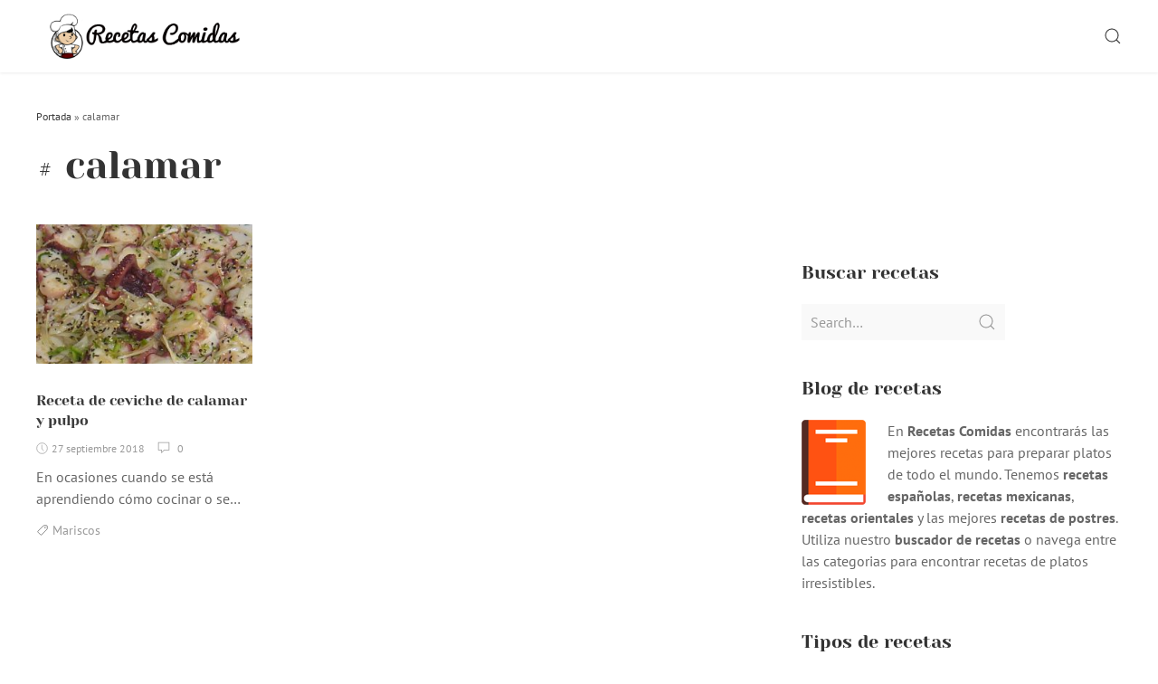

--- FILE ---
content_type: text/html; charset=UTF-8
request_url: https://recetascomidas.net/tag/calamar/
body_size: 8732
content:
<!DOCTYPE html>
<html lang="es" class="no-js">
<head>
    <meta charset="UTF-8">
    <meta name="viewport" content="width=device-width, initial-scale=1">
    <link rel="profile" href="http://gmpg.org/xfn/11">
    <link rel="pingback" href="https://recetascomidas.net/xmlrpc.php">
    <script>(function(html){html.className = html.className.replace(/\bno-js\b/,'js')})(document.documentElement);</script>
<meta name='robots' content='index, follow, max-image-preview:large, max-snippet:-1, max-video-preview:-1' />
	<style>img:is([sizes="auto" i], [sizes^="auto," i]) { contain-intrinsic-size: 3000px 1500px }</style>
	
	<!-- This site is optimized with the Yoast SEO plugin v24.2 - https://yoast.com/wordpress/plugins/seo/ -->
	<title>calamar archivos - Recetas Comidas</title>
	<link rel="canonical" href="https://recetascomidas.net/tag/calamar/" />
	<meta property="og:locale" content="es_ES" />
	<meta property="og:type" content="article" />
	<meta property="og:title" content="calamar archivos - Recetas Comidas" />
	<meta property="og:url" content="https://recetascomidas.net/tag/calamar/" />
	<meta property="og:site_name" content="Recetas Comidas" />
	<meta name="twitter:card" content="summary_large_image" />
	<script type="application/ld+json" class="yoast-schema-graph">{"@context":"https://schema.org","@graph":[{"@type":"CollectionPage","@id":"https://recetascomidas.net/tag/calamar/","url":"https://recetascomidas.net/tag/calamar/","name":"calamar archivos - Recetas Comidas","isPartOf":{"@id":"https://recetascomidas.net/#website"},"primaryImageOfPage":{"@id":"https://recetascomidas.net/tag/calamar/#primaryimage"},"image":{"@id":"https://recetascomidas.net/tag/calamar/#primaryimage"},"thumbnailUrl":"https://recetascomidas.net/wp-content/uploads/2018/09/Receta-de-ceviche-de-calamar-y-pulpo2.jpg","breadcrumb":{"@id":"https://recetascomidas.net/tag/calamar/#breadcrumb"},"inLanguage":"es"},{"@type":"ImageObject","inLanguage":"es","@id":"https://recetascomidas.net/tag/calamar/#primaryimage","url":"https://recetascomidas.net/wp-content/uploads/2018/09/Receta-de-ceviche-de-calamar-y-pulpo2.jpg","contentUrl":"https://recetascomidas.net/wp-content/uploads/2018/09/Receta-de-ceviche-de-calamar-y-pulpo2.jpg","width":"1024","height":"660","caption":"Receta de ceviche de calamar y pulpo"},{"@type":"BreadcrumbList","@id":"https://recetascomidas.net/tag/calamar/#breadcrumb","itemListElement":[{"@type":"ListItem","position":1,"name":"Portada","item":"https://recetascomidas.net/"},{"@type":"ListItem","position":2,"name":"calamar"}]},{"@type":"WebSite","@id":"https://recetascomidas.net/#website","url":"https://recetascomidas.net/","name":"Recetas Comidas","description":"Tu blog de recetas internacionales","publisher":{"@id":"https://recetascomidas.net/#organization"},"potentialAction":[{"@type":"SearchAction","target":{"@type":"EntryPoint","urlTemplate":"https://recetascomidas.net/?s={search_term_string}"},"query-input":{"@type":"PropertyValueSpecification","valueRequired":true,"valueName":"search_term_string"}}],"inLanguage":"es"},{"@type":"Organization","@id":"https://recetascomidas.net/#organization","name":"Recetas Comidas","url":"https://recetascomidas.net/","logo":{"@type":"ImageObject","inLanguage":"es","@id":"https://recetascomidas.net/#/schema/logo/image/","url":"https://recetascomidas.net/wp-content/uploads/2017/12/cropped-logo-1.png","contentUrl":"https://recetascomidas.net/wp-content/uploads/2017/12/cropped-logo-1.png","width":"300","height":"68","caption":"Recetas Comidas"},"image":{"@id":"https://recetascomidas.net/#/schema/logo/image/"}}]}</script>
	<!-- / Yoast SEO plugin. -->


<link rel='dns-prefetch' href='//www.googletagmanager.com' />
<link rel='dns-prefetch' href='//pagead2.googlesyndication.com' />
<link rel="alternate" type="application/rss+xml" title="Recetas Comidas &raquo; Feed" href="https://recetascomidas.net/feed/" />
<link rel="alternate" type="application/rss+xml" title="Recetas Comidas &raquo; Feed de los comentarios" href="https://recetascomidas.net/comments/feed/" />
<link rel="alternate" type="application/rss+xml" title="Recetas Comidas &raquo; Etiqueta calamar del feed" href="https://recetascomidas.net/tag/calamar/feed/" />
<script type="text/javascript">
/* <![CDATA[ */
window._wpemojiSettings = {"baseUrl":"https:\/\/s.w.org\/images\/core\/emoji\/16.0.1\/72x72\/","ext":".png","svgUrl":"https:\/\/s.w.org\/images\/core\/emoji\/16.0.1\/svg\/","svgExt":".svg","source":{"concatemoji":"https:\/\/recetascomidas.net\/wp-includes\/js\/wp-emoji-release.min.js?ver=6.8.3"}};
/*! This file is auto-generated */
!function(s,n){var o,i,e;function c(e){try{var t={supportTests:e,timestamp:(new Date).valueOf()};sessionStorage.setItem(o,JSON.stringify(t))}catch(e){}}function p(e,t,n){e.clearRect(0,0,e.canvas.width,e.canvas.height),e.fillText(t,0,0);var t=new Uint32Array(e.getImageData(0,0,e.canvas.width,e.canvas.height).data),a=(e.clearRect(0,0,e.canvas.width,e.canvas.height),e.fillText(n,0,0),new Uint32Array(e.getImageData(0,0,e.canvas.width,e.canvas.height).data));return t.every(function(e,t){return e===a[t]})}function u(e,t){e.clearRect(0,0,e.canvas.width,e.canvas.height),e.fillText(t,0,0);for(var n=e.getImageData(16,16,1,1),a=0;a<n.data.length;a++)if(0!==n.data[a])return!1;return!0}function f(e,t,n,a){switch(t){case"flag":return n(e,"\ud83c\udff3\ufe0f\u200d\u26a7\ufe0f","\ud83c\udff3\ufe0f\u200b\u26a7\ufe0f")?!1:!n(e,"\ud83c\udde8\ud83c\uddf6","\ud83c\udde8\u200b\ud83c\uddf6")&&!n(e,"\ud83c\udff4\udb40\udc67\udb40\udc62\udb40\udc65\udb40\udc6e\udb40\udc67\udb40\udc7f","\ud83c\udff4\u200b\udb40\udc67\u200b\udb40\udc62\u200b\udb40\udc65\u200b\udb40\udc6e\u200b\udb40\udc67\u200b\udb40\udc7f");case"emoji":return!a(e,"\ud83e\udedf")}return!1}function g(e,t,n,a){var r="undefined"!=typeof WorkerGlobalScope&&self instanceof WorkerGlobalScope?new OffscreenCanvas(300,150):s.createElement("canvas"),o=r.getContext("2d",{willReadFrequently:!0}),i=(o.textBaseline="top",o.font="600 32px Arial",{});return e.forEach(function(e){i[e]=t(o,e,n,a)}),i}function t(e){var t=s.createElement("script");t.src=e,t.defer=!0,s.head.appendChild(t)}"undefined"!=typeof Promise&&(o="wpEmojiSettingsSupports",i=["flag","emoji"],n.supports={everything:!0,everythingExceptFlag:!0},e=new Promise(function(e){s.addEventListener("DOMContentLoaded",e,{once:!0})}),new Promise(function(t){var n=function(){try{var e=JSON.parse(sessionStorage.getItem(o));if("object"==typeof e&&"number"==typeof e.timestamp&&(new Date).valueOf()<e.timestamp+604800&&"object"==typeof e.supportTests)return e.supportTests}catch(e){}return null}();if(!n){if("undefined"!=typeof Worker&&"undefined"!=typeof OffscreenCanvas&&"undefined"!=typeof URL&&URL.createObjectURL&&"undefined"!=typeof Blob)try{var e="postMessage("+g.toString()+"("+[JSON.stringify(i),f.toString(),p.toString(),u.toString()].join(",")+"));",a=new Blob([e],{type:"text/javascript"}),r=new Worker(URL.createObjectURL(a),{name:"wpTestEmojiSupports"});return void(r.onmessage=function(e){c(n=e.data),r.terminate(),t(n)})}catch(e){}c(n=g(i,f,p,u))}t(n)}).then(function(e){for(var t in e)n.supports[t]=e[t],n.supports.everything=n.supports.everything&&n.supports[t],"flag"!==t&&(n.supports.everythingExceptFlag=n.supports.everythingExceptFlag&&n.supports[t]);n.supports.everythingExceptFlag=n.supports.everythingExceptFlag&&!n.supports.flag,n.DOMReady=!1,n.readyCallback=function(){n.DOMReady=!0}}).then(function(){return e}).then(function(){var e;n.supports.everything||(n.readyCallback(),(e=n.source||{}).concatemoji?t(e.concatemoji):e.wpemoji&&e.twemoji&&(t(e.twemoji),t(e.wpemoji)))}))}((window,document),window._wpemojiSettings);
/* ]]> */
</script>
<!-- recetascomidas.net is managing ads with Advanced Ads 1.56.1 – https://wpadvancedads.com/ --><script id="recet-ready">
			window.advanced_ads_ready=function(e,a){a=a||"complete";var d=function(e){return"interactive"===a?"loading"!==e:"complete"===e};d(document.readyState)?e():document.addEventListener("readystatechange",(function(a){d(a.target.readyState)&&e()}),{once:"interactive"===a})},window.advanced_ads_ready_queue=window.advanced_ads_ready_queue||[];		</script>
		<style id='wp-emoji-styles-inline-css' type='text/css'>

	img.wp-smiley, img.emoji {
		display: inline !important;
		border: none !important;
		box-shadow: none !important;
		height: 1em !important;
		width: 1em !important;
		margin: 0 0.07em !important;
		vertical-align: -0.1em !important;
		background: none !important;
		padding: 0 !important;
	}
</style>
<link rel='stylesheet' id='wp-block-library-css' href='https://recetascomidas.net/wp-includes/css/dist/block-library/style.min.css?ver=6.8.3' type='text/css' media='all' />
<style id='classic-theme-styles-inline-css' type='text/css'>
/*! This file is auto-generated */
.wp-block-button__link{color:#fff;background-color:#32373c;border-radius:9999px;box-shadow:none;text-decoration:none;padding:calc(.667em + 2px) calc(1.333em + 2px);font-size:1.125em}.wp-block-file__button{background:#32373c;color:#fff;text-decoration:none}
</style>
<style id='global-styles-inline-css' type='text/css'>
:root{--wp--preset--aspect-ratio--square: 1;--wp--preset--aspect-ratio--4-3: 4/3;--wp--preset--aspect-ratio--3-4: 3/4;--wp--preset--aspect-ratio--3-2: 3/2;--wp--preset--aspect-ratio--2-3: 2/3;--wp--preset--aspect-ratio--16-9: 16/9;--wp--preset--aspect-ratio--9-16: 9/16;--wp--preset--color--black: #000000;--wp--preset--color--cyan-bluish-gray: #abb8c3;--wp--preset--color--white: #ffffff;--wp--preset--color--pale-pink: #f78da7;--wp--preset--color--vivid-red: #cf2e2e;--wp--preset--color--luminous-vivid-orange: #ff6900;--wp--preset--color--luminous-vivid-amber: #fcb900;--wp--preset--color--light-green-cyan: #7bdcb5;--wp--preset--color--vivid-green-cyan: #00d084;--wp--preset--color--pale-cyan-blue: #8ed1fc;--wp--preset--color--vivid-cyan-blue: #0693e3;--wp--preset--color--vivid-purple: #9b51e0;--wp--preset--gradient--vivid-cyan-blue-to-vivid-purple: linear-gradient(135deg,rgba(6,147,227,1) 0%,rgb(155,81,224) 100%);--wp--preset--gradient--light-green-cyan-to-vivid-green-cyan: linear-gradient(135deg,rgb(122,220,180) 0%,rgb(0,208,130) 100%);--wp--preset--gradient--luminous-vivid-amber-to-luminous-vivid-orange: linear-gradient(135deg,rgba(252,185,0,1) 0%,rgba(255,105,0,1) 100%);--wp--preset--gradient--luminous-vivid-orange-to-vivid-red: linear-gradient(135deg,rgba(255,105,0,1) 0%,rgb(207,46,46) 100%);--wp--preset--gradient--very-light-gray-to-cyan-bluish-gray: linear-gradient(135deg,rgb(238,238,238) 0%,rgb(169,184,195) 100%);--wp--preset--gradient--cool-to-warm-spectrum: linear-gradient(135deg,rgb(74,234,220) 0%,rgb(151,120,209) 20%,rgb(207,42,186) 40%,rgb(238,44,130) 60%,rgb(251,105,98) 80%,rgb(254,248,76) 100%);--wp--preset--gradient--blush-light-purple: linear-gradient(135deg,rgb(255,206,236) 0%,rgb(152,150,240) 100%);--wp--preset--gradient--blush-bordeaux: linear-gradient(135deg,rgb(254,205,165) 0%,rgb(254,45,45) 50%,rgb(107,0,62) 100%);--wp--preset--gradient--luminous-dusk: linear-gradient(135deg,rgb(255,203,112) 0%,rgb(199,81,192) 50%,rgb(65,88,208) 100%);--wp--preset--gradient--pale-ocean: linear-gradient(135deg,rgb(255,245,203) 0%,rgb(182,227,212) 50%,rgb(51,167,181) 100%);--wp--preset--gradient--electric-grass: linear-gradient(135deg,rgb(202,248,128) 0%,rgb(113,206,126) 100%);--wp--preset--gradient--midnight: linear-gradient(135deg,rgb(2,3,129) 0%,rgb(40,116,252) 100%);--wp--preset--font-size--small: 13px;--wp--preset--font-size--medium: 20px;--wp--preset--font-size--large: 36px;--wp--preset--font-size--x-large: 42px;--wp--preset--spacing--20: 0.44rem;--wp--preset--spacing--30: 0.67rem;--wp--preset--spacing--40: 1rem;--wp--preset--spacing--50: 1.5rem;--wp--preset--spacing--60: 2.25rem;--wp--preset--spacing--70: 3.38rem;--wp--preset--spacing--80: 5.06rem;--wp--preset--shadow--natural: 6px 6px 9px rgba(0, 0, 0, 0.2);--wp--preset--shadow--deep: 12px 12px 50px rgba(0, 0, 0, 0.4);--wp--preset--shadow--sharp: 6px 6px 0px rgba(0, 0, 0, 0.2);--wp--preset--shadow--outlined: 6px 6px 0px -3px rgba(255, 255, 255, 1), 6px 6px rgba(0, 0, 0, 1);--wp--preset--shadow--crisp: 6px 6px 0px rgba(0, 0, 0, 1);}:where(.is-layout-flex){gap: 0.5em;}:where(.is-layout-grid){gap: 0.5em;}body .is-layout-flex{display: flex;}.is-layout-flex{flex-wrap: wrap;align-items: center;}.is-layout-flex > :is(*, div){margin: 0;}body .is-layout-grid{display: grid;}.is-layout-grid > :is(*, div){margin: 0;}:where(.wp-block-columns.is-layout-flex){gap: 2em;}:where(.wp-block-columns.is-layout-grid){gap: 2em;}:where(.wp-block-post-template.is-layout-flex){gap: 1.25em;}:where(.wp-block-post-template.is-layout-grid){gap: 1.25em;}.has-black-color{color: var(--wp--preset--color--black) !important;}.has-cyan-bluish-gray-color{color: var(--wp--preset--color--cyan-bluish-gray) !important;}.has-white-color{color: var(--wp--preset--color--white) !important;}.has-pale-pink-color{color: var(--wp--preset--color--pale-pink) !important;}.has-vivid-red-color{color: var(--wp--preset--color--vivid-red) !important;}.has-luminous-vivid-orange-color{color: var(--wp--preset--color--luminous-vivid-orange) !important;}.has-luminous-vivid-amber-color{color: var(--wp--preset--color--luminous-vivid-amber) !important;}.has-light-green-cyan-color{color: var(--wp--preset--color--light-green-cyan) !important;}.has-vivid-green-cyan-color{color: var(--wp--preset--color--vivid-green-cyan) !important;}.has-pale-cyan-blue-color{color: var(--wp--preset--color--pale-cyan-blue) !important;}.has-vivid-cyan-blue-color{color: var(--wp--preset--color--vivid-cyan-blue) !important;}.has-vivid-purple-color{color: var(--wp--preset--color--vivid-purple) !important;}.has-black-background-color{background-color: var(--wp--preset--color--black) !important;}.has-cyan-bluish-gray-background-color{background-color: var(--wp--preset--color--cyan-bluish-gray) !important;}.has-white-background-color{background-color: var(--wp--preset--color--white) !important;}.has-pale-pink-background-color{background-color: var(--wp--preset--color--pale-pink) !important;}.has-vivid-red-background-color{background-color: var(--wp--preset--color--vivid-red) !important;}.has-luminous-vivid-orange-background-color{background-color: var(--wp--preset--color--luminous-vivid-orange) !important;}.has-luminous-vivid-amber-background-color{background-color: var(--wp--preset--color--luminous-vivid-amber) !important;}.has-light-green-cyan-background-color{background-color: var(--wp--preset--color--light-green-cyan) !important;}.has-vivid-green-cyan-background-color{background-color: var(--wp--preset--color--vivid-green-cyan) !important;}.has-pale-cyan-blue-background-color{background-color: var(--wp--preset--color--pale-cyan-blue) !important;}.has-vivid-cyan-blue-background-color{background-color: var(--wp--preset--color--vivid-cyan-blue) !important;}.has-vivid-purple-background-color{background-color: var(--wp--preset--color--vivid-purple) !important;}.has-black-border-color{border-color: var(--wp--preset--color--black) !important;}.has-cyan-bluish-gray-border-color{border-color: var(--wp--preset--color--cyan-bluish-gray) !important;}.has-white-border-color{border-color: var(--wp--preset--color--white) !important;}.has-pale-pink-border-color{border-color: var(--wp--preset--color--pale-pink) !important;}.has-vivid-red-border-color{border-color: var(--wp--preset--color--vivid-red) !important;}.has-luminous-vivid-orange-border-color{border-color: var(--wp--preset--color--luminous-vivid-orange) !important;}.has-luminous-vivid-amber-border-color{border-color: var(--wp--preset--color--luminous-vivid-amber) !important;}.has-light-green-cyan-border-color{border-color: var(--wp--preset--color--light-green-cyan) !important;}.has-vivid-green-cyan-border-color{border-color: var(--wp--preset--color--vivid-green-cyan) !important;}.has-pale-cyan-blue-border-color{border-color: var(--wp--preset--color--pale-cyan-blue) !important;}.has-vivid-cyan-blue-border-color{border-color: var(--wp--preset--color--vivid-cyan-blue) !important;}.has-vivid-purple-border-color{border-color: var(--wp--preset--color--vivid-purple) !important;}.has-vivid-cyan-blue-to-vivid-purple-gradient-background{background: var(--wp--preset--gradient--vivid-cyan-blue-to-vivid-purple) !important;}.has-light-green-cyan-to-vivid-green-cyan-gradient-background{background: var(--wp--preset--gradient--light-green-cyan-to-vivid-green-cyan) !important;}.has-luminous-vivid-amber-to-luminous-vivid-orange-gradient-background{background: var(--wp--preset--gradient--luminous-vivid-amber-to-luminous-vivid-orange) !important;}.has-luminous-vivid-orange-to-vivid-red-gradient-background{background: var(--wp--preset--gradient--luminous-vivid-orange-to-vivid-red) !important;}.has-very-light-gray-to-cyan-bluish-gray-gradient-background{background: var(--wp--preset--gradient--very-light-gray-to-cyan-bluish-gray) !important;}.has-cool-to-warm-spectrum-gradient-background{background: var(--wp--preset--gradient--cool-to-warm-spectrum) !important;}.has-blush-light-purple-gradient-background{background: var(--wp--preset--gradient--blush-light-purple) !important;}.has-blush-bordeaux-gradient-background{background: var(--wp--preset--gradient--blush-bordeaux) !important;}.has-luminous-dusk-gradient-background{background: var(--wp--preset--gradient--luminous-dusk) !important;}.has-pale-ocean-gradient-background{background: var(--wp--preset--gradient--pale-ocean) !important;}.has-electric-grass-gradient-background{background: var(--wp--preset--gradient--electric-grass) !important;}.has-midnight-gradient-background{background: var(--wp--preset--gradient--midnight) !important;}.has-small-font-size{font-size: var(--wp--preset--font-size--small) !important;}.has-medium-font-size{font-size: var(--wp--preset--font-size--medium) !important;}.has-large-font-size{font-size: var(--wp--preset--font-size--large) !important;}.has-x-large-font-size{font-size: var(--wp--preset--font-size--x-large) !important;}
:where(.wp-block-post-template.is-layout-flex){gap: 1.25em;}:where(.wp-block-post-template.is-layout-grid){gap: 1.25em;}
:where(.wp-block-columns.is-layout-flex){gap: 2em;}:where(.wp-block-columns.is-layout-grid){gap: 2em;}
:root :where(.wp-block-pullquote){font-size: 1.5em;line-height: 1.6;}
</style>
<link rel='stylesheet' id='rinzai-style-css' href='https://recetascomidas.net/wp-content/themes/rinzai/style.css?ver=1.1.6' type='text/css' media='all' />
<!--[if lt IE 9]>
<script type="text/javascript" src="https://recetascomidas.net/wp-content/themes/rinzai/assets/js/html5.min.js?ver=6.8.3" id="html5-js"></script>
<![endif]-->
<script type="text/javascript" src="https://recetascomidas.net/wp-includes/js/jquery/jquery.min.js?ver=3.7.1" id="jquery-core-js"></script>
<script type="text/javascript" src="https://recetascomidas.net/wp-includes/js/jquery/jquery-migrate.min.js?ver=3.4.1" id="jquery-migrate-js"></script>
<script type="text/javascript" src="https://recetascomidas.net/wp-content/themes/rinzai/assets/js/uikit.min.js?ver=3.0.0-beta.35" id="uikit-script-js"></script>
<script type="text/javascript" src="https://recetascomidas.net/wp-content/themes/rinzai/assets/js/uikit-icons.min.js?ver=3.0.0-beta.35" id="uikit-icons-script-js"></script>

<!-- Fragmento de código de la etiqueta de Google (gtag.js) añadida por Site Kit -->

<!-- Fragmento de código de Google Analytics añadido por Site Kit -->
<script type="text/javascript" src="https://www.googletagmanager.com/gtag/js?id=GT-TQLBPCH" id="google_gtagjs-js" async></script>
<script type="text/javascript" id="google_gtagjs-js-after">
/* <![CDATA[ */
window.dataLayer = window.dataLayer || [];function gtag(){dataLayer.push(arguments);}
gtag("set","linker",{"domains":["recetascomidas.net"]});
gtag("js", new Date());
gtag("set", "developer_id.dZTNiMT", true);
gtag("config", "GT-TQLBPCH");
/* ]]> */
</script>

<!-- Finalizar fragmento de código de la etiqueta de Google (gtags.js) añadida por Site Kit -->
<link rel="https://api.w.org/" href="https://recetascomidas.net/wp-json/" /><link rel="alternate" title="JSON" type="application/json" href="https://recetascomidas.net/wp-json/wp/v2/tags/207" /><link rel="EditURI" type="application/rsd+xml" title="RSD" href="https://recetascomidas.net/xmlrpc.php?rsd" />
<meta name="generator" content="WordPress 6.8.3" />
<meta name="generator" content="Site Kit by Google 1.142.0" />
<!-- Metaetiquetas de Google AdSense añadidas por Site Kit -->
<meta name="google-adsense-platform-account" content="ca-host-pub-2644536267352236">
<meta name="google-adsense-platform-domain" content="sitekit.withgoogle.com">
<!-- Acabar con las metaetiquetas de Google AdSense añadidas por Site Kit -->

<!-- Fragmento de código de Google Adsense añadido por Site Kit -->
<script type="text/javascript" async="async" src="https://pagead2.googlesyndication.com/pagead/js/adsbygoogle.js?client=ca-pub-5948111809637989&amp;host=ca-host-pub-2644536267352236" crossorigin="anonymous"></script>

<!-- Final del fragmento de código de Google Adsense añadido por Site Kit -->
<script  async src="https://pagead2.googlesyndication.com/pagead/js/adsbygoogle.js?client=ca-pub-5948111809637989" crossorigin="anonymous"></script></head>
<body class="archive tag tag-calamar tag-207 wp-custom-logo wp-theme-rinzai aa-prefix-recet-">
    <a class="skip-link screen-reader-text" href="#site-content">Skip to content</a>

    <div id="app">
        <div class="uk-offcanvas-content">

            <header id="site-header" class="uk-navbar-container uk-box-shadow-small">
                <div class="uk-container">
                    <nav class="uk-navbar" data-uk-navbar>
                        <div class="uk-navbar-left">
                                    <a class="uk-navbar-item uk-logo" href="https://recetascomidas.net/" rel="home">
            <a href="https://recetascomidas.net/" class="custom-logo-link" rel="home"><img width="300" height="68" src="https://recetascomidas.net/wp-content/uploads/2017/12/cropped-logo-1.png" class="custom-logo" alt="recetas comidas gratis" decoding="async" /></a>        </a>
                                </div>
                        <div class="uk-navbar-right">
                                    <div class="uk-navbar-item">
            <button class="uk-button uk-button-link" id="show-search-modal" data-uk-toggle="target: #search-modal" data-uk-icon="icon: search; ratio: .98" type="button">
                <span class="screen-reader-text">Search</span>
            </button>
        </div>
                                </div>
                    </nav>
                </div>
            </header> <!-- #site-header -->

            <div id="site-content">

<main>

    
        <div class="uk-container">
            <header class="uk-section uk-section-small uk-padding-remove-bottom">
                <p id="breadcrumbs" class="tm-text-xsmall"><span><span><a href="https://recetascomidas.net/">Portada</a></span> » <span class="breadcrumb_last" aria-current="page">calamar</span></span></p>                <h1 class="uk-h1 uk-margin-small">
                    <span uk-icon="icon: hashtag"></span> calamar                </h1>
                            </header>

            <div class="uk-section uk-section-small">
                <div class="uk-grid-large" data-uk-grid>

                    
                        <div class="uk-width-2-3@m">
                            <div class="uk-grid-medium uk-child-width-1-1 uk-child-width-1-2@s uk-child-width-1-3@l" data-uk-grid data-uk-height-match="target: > article; row: true">

                                                                    
<article id="post-1508" class="uk-margin-remove-bottom">
    <header class="post-header">
                    <a href="https://recetascomidas.net/receta-de-ceviche-de-calamar-y-pulpo/" title="Receta de ceviche de calamar y pulpo">
                <figure class="uk-margin-bottom uk-transition-toggle uk-inline-clip">
                    <img width="300" height="193" src="https://recetascomidas.net/wp-content/uploads/2018/09/Receta-de-ceviche-de-calamar-y-pulpo2-300x193.jpg" class="attachment-medium size-medium wp-post-image" alt="Receta de ceviche de calamar y pulpo" decoding="async" fetchpriority="high" srcset="https://recetascomidas.net/wp-content/uploads/2018/09/Receta-de-ceviche-de-calamar-y-pulpo2-300x193.jpg 300w, https://recetascomidas.net/wp-content/uploads/2018/09/Receta-de-ceviche-de-calamar-y-pulpo2-768x495.jpg 768w, https://recetascomidas.net/wp-content/uploads/2018/09/Receta-de-ceviche-de-calamar-y-pulpo2.jpg 1024w" sizes="(max-width: 300px) 100vw, 300px" />                    <div class="uk-overlay-default uk-position-cover uk-transition-fade">
                        <div class="uk-position-center">
                            <span data-uk-overlay-icon></span>
                        </div>
                    </div>
                </figure>
            </a>
                <h2 class="uk-h5 uk-margin-small">
            <a href="https://recetascomidas.net/receta-de-ceviche-de-calamar-y-pulpo/" title="Receta de ceviche de calamar y pulpo">
                Receta de ceviche de calamar y pulpo            </a>
        </h2>
        <div class="uk-article-meta uk-margin-small-bottom">
            <div class="uk-text-meta">
                        <span data-uk-icon="icon: clock; ratio: .65" style="position: relative; bottom: 1px;"></span> <span class="posted-on"><time class="date uk-margin-small-right tm-text-xsmall" datetime="2018-09-27T10:00:02+00:00">27 septiembre 2018</time></span>
                <span class="uk-margin-small-right">
            <span data-uk-icon="icon: comment; ratio: .7" style="position: relative; bottom: 1px;"></span>&nbsp;
            <span class="tm-text-xsmall">
                0            </span>
        </span>
                    </div>
        </div>
    </header>
    <div class="tm-excerpt uk-margin-small-bottom">
        <a class="uk-link-reset" href="https://recetascomidas.net/receta-de-ceviche-de-calamar-y-pulpo/" title="Receta de ceviche de calamar y pulpo">
            <p>En ocasiones cuando se está aprendiendo cómo cocinar o se&hellip;</p>
        </a>
    </div>
    <footer>
        <span class="uk-margin-small-right"><span data-uk-icon="icon: tag; ratio: .7" style="position: relative; bottom: 1px;"></span> <span class="uk-link-muted uk-text-small"><a href="https://recetascomidas.net/category/mariscos/" rel="category tag">Mariscos</a></span></span>    </footer>
</article>
                                
                            </div>
                        </div>

                        <div class="uk-width-1-3@m">
                            
    <aside class="sidebar blog-sidebar">
        <div id="custom_html-3" class="widget_text widget uk-margin-medium-bottom widget_custom_html"><div class="textwidget custom-html-widget"><script async src="//pagead2.googlesyndication.com/pagead/js/adsbygoogle.js"></script>
<script>
     (adsbygoogle = window.adsbygoogle || []).push({
          google_ad_client: "ca-pub-5948111809637989",
          enable_page_level_ads: true
     });
</script></div></div><div id="search-2" class="widget uk-margin-medium-bottom widget_search"><p class="uk-h4 uk-margin-small-top">Buscar recetas</p>

<form role="search" method="get" action="https://recetascomidas.net/">
    <label for="search-form-696a8325e23b8">
        <span class="screen-reader-text">Search for:</span>
    </label>
    <div class="uk-margin">
        <div class="uk-inline">
            <span class="uk-form-icon uk-form-icon-flip" data-uk-icon="icon: search"></span>
            <input type="search" id="search-form-696a8325e23b8" class="uk-input" placeholder="Search&hellip;" value="" name="s">
        </div>
    </div>
</form>
</div><div id="custom_html-2" class="widget_text widget uk-margin-medium-bottom widget_custom_html"><p class="uk-h4 uk-margin-small-top">Blog de recetas</p><div class="textwidget custom-html-widget"><img class="size-large wp-image-546 alignleft" src="https://recetascomidas.net/wp-content/uploads/2017/12/book.png" alt="" width="71" height="94" />En <strong>Recetas Comidas</strong> encontrarás las mejores recetas para preparar platos de todo el mundo. Tenemos <strong>recetas españolas</strong>, <strong>recetas mexicanas</strong>, <strong>recetas orientales</strong> y las mejores <strong>recetas de postres</strong>. Utiliza nuestro <strong>buscador de recetas</strong> o navega entre las categorias para encontrar recetas de platos irresistibles.</div></div><div id="categories-2" class="widget uk-margin-medium-bottom widget_categories"><p class="uk-h4 uk-margin-small-top">Tipos de recetas</p><form action="https://recetascomidas.net" method="get"><label class="screen-reader-text" for="cat">Tipos de recetas</label><select  name='cat' id='cat' class='postform'>
	<option value='-1'>Elegir la categoría</option>
	<option class="level-0" value="2">Acompañante&nbsp;&nbsp;(8)</option>
	<option class="level-0" value="3">Afrodisiacos&nbsp;&nbsp;(9)</option>
	<option class="level-0" value="4">Aperitivos&nbsp;&nbsp;(22)</option>
	<option class="level-0" value="5">Arroces&nbsp;&nbsp;(10)</option>
	<option class="level-0" value="6">Batidos&nbsp;&nbsp;(7)</option>
	<option class="level-0" value="7">Bocadillos&nbsp;&nbsp;(17)</option>
	<option class="level-0" value="508">Burritos&nbsp;&nbsp;(1)</option>
	<option class="level-0" value="8">Carnes&nbsp;&nbsp;(20)</option>
	<option class="level-0" value="517">Ceviche&nbsp;&nbsp;(1)</option>
	<option class="level-0" value="9">Cócteles&nbsp;&nbsp;(8)</option>
	<option class="level-0" value="10">Confiteria&nbsp;&nbsp;(6)</option>
	<option class="level-0" value="11">Cremas&nbsp;&nbsp;(5)</option>
	<option class="level-0" value="504">Croquetas&nbsp;&nbsp;(3)</option>
	<option class="level-0" value="12">Cubanas&nbsp;&nbsp;(5)</option>
	<option class="level-0" value="13">Dietéticas&nbsp;&nbsp;(22)</option>
	<option class="level-0" value="509">Edamame&nbsp;&nbsp;(1)</option>
	<option class="level-0" value="511">Empanadas&nbsp;&nbsp;(2)</option>
	<option class="level-0" value="14">Ensaladas&nbsp;&nbsp;(29)</option>
	<option class="level-0" value="15">Entrantes&nbsp;&nbsp;(10)</option>
	<option class="level-0" value="16">Españolas&nbsp;&nbsp;(10)</option>
	<option class="level-0" value="512">Frutos secos&nbsp;&nbsp;(1)</option>
	<option class="level-0" value="506">Hondureñas&nbsp;&nbsp;(1)</option>
	<option class="level-0" value="505">Hummus&nbsp;&nbsp;(1)</option>
	<option class="level-0" value="34">India&nbsp;&nbsp;(1)</option>
	<option class="level-0" value="17">Internacionales&nbsp;&nbsp;(9)</option>
	<option class="level-0" value="18">Legumbres&nbsp;&nbsp;(5)</option>
	<option class="level-0" value="19">Mariscos&nbsp;&nbsp;(5)</option>
	<option class="level-0" value="21">Mexicanas&nbsp;&nbsp;(16)</option>
	<option class="level-0" value="22">Oriental&nbsp;&nbsp;(2)</option>
	<option class="level-0" value="23">Pastas&nbsp;&nbsp;(16)</option>
	<option class="level-0" value="24">Pescados&nbsp;&nbsp;(14)</option>
	<option class="level-0" value="25">Pizzas&nbsp;&nbsp;(7)</option>
	<option class="level-0" value="26">Postres&nbsp;&nbsp;(55)</option>
	<option class="level-0" value="27">Primeros Platos&nbsp;&nbsp;(19)</option>
	<option class="level-0" value="515">Quesadillas&nbsp;&nbsp;(1)</option>
	<option class="level-0" value="28">Recetas&nbsp;&nbsp;(32)</option>
	<option class="level-0" value="29">Salsas&nbsp;&nbsp;(6)</option>
	<option class="level-0" value="37">Salud&nbsp;&nbsp;(33)</option>
	<option class="level-0" value="30">Segundos Platos&nbsp;&nbsp;(12)</option>
	<option class="level-0" value="1">Sin categoría&nbsp;&nbsp;(4)</option>
	<option class="level-0" value="31">Sopas&nbsp;&nbsp;(12)</option>
	<option class="level-0" value="507">Tacos&nbsp;&nbsp;(1)</option>
	<option class="level-0" value="510">Tomates&nbsp;&nbsp;(1)</option>
	<option class="level-0" value="32">Vegetarianas&nbsp;&nbsp;(13)</option>
	<option class="level-0" value="33">Verduras&nbsp;&nbsp;(4)</option>
</select>
</form><script type="text/javascript">
/* <![CDATA[ */

(function() {
	var dropdown = document.getElementById( "cat" );
	function onCatChange() {
		if ( dropdown.options[ dropdown.selectedIndex ].value > 0 ) {
			dropdown.parentNode.submit();
		}
	}
	dropdown.onchange = onCatChange;
})();

/* ]]> */
</script>
</div>    </aside>
                        </div>

                                    </div>
            </div>
        </div>

        
    
</main>

            </div> <!-- #site-content -->

            <footer id="site-footer" class="uk-section uk-section-small">

                
                <div class="uk-container">
                    <div class="uk-child-width-1-1 uk-child-width-expand@m uk-flex-middle uk-flex-center" data-uk-grid>
                                <div class="copyright uk-flex-last uk-flex-first@m  uk-text-center uk-text-left@m uk-text-small">
            <a href="https://recetascomidas.net/" rel="home">Recetas Comidas</a> works on <a href="https://wordpress.org" target="_blank" rel="nofollow noopener" class="uk-text-small">WordPress</a>            <span>&copy; 2026</span>
        </div>
                <div class="designer uk-text-center uk-text-right@m uk-text-small">
            Rinzai theme by <a href="https://ivanfonin.com" target="_blank" rel="nofollow noopener">Ivan Fonin</a>.        </div>
                            </div>
                </div>

            </footer> <!-- #site-footer -->

            <div id="offcanvas" data-uk-offcanvas="overlay: true">
    <div class="uk-offcanvas-bar">
        <div class="uk-padding-small">
            <button class="uk-offcanvas-close uk-padding-small" type="button" data-uk-close></button>

            
                    </div>
    </div>
</div>
<div id="search-modal" class="uk-modal-full" data-uk-modal>
    <div class="uk-modal-dialog">
        <button class="uk-modal-close-full uk-close-small" type="button" data-uk-close></button>
        <div class="uk-grid-collapse uk-flex-center" data-uk-grid>
            <div class="uk-flex uk-flex-center uk-flex-middle" data-uk-height-viewport>
                

<form role="search" method="get" action="https://recetascomidas.net/">
    <label for="search-form-696a8325e2d20">
        <span class="screen-reader-text">Search for:</span>
    </label>
    <div class="uk-margin">
        <div class="uk-inline">
            <span class="uk-form-icon uk-form-icon-flip" data-uk-icon="icon: search"></span>
            <input type="search" id="search-form-696a8325e2d20" class="uk-input" placeholder="Search&hellip;" value="" name="s">
        </div>
    </div>
</form>
            </div>
        </div>
    </div>
</div>

        </div> <!-- .uk-offcanvas-content -->

    </div><!-- #app -->
<script type="speculationrules">
{"prefetch":[{"source":"document","where":{"and":[{"href_matches":"\/*"},{"not":{"href_matches":["\/wp-*.php","\/wp-admin\/*","\/wp-content\/uploads\/*","\/wp-content\/*","\/wp-content\/plugins\/*","\/wp-content\/themes\/rinzai\/*","\/*\\?(.+)"]}},{"not":{"selector_matches":"a[rel~=\"nofollow\"]"}},{"not":{"selector_matches":".no-prefetch, .no-prefetch a"}}]},"eagerness":"conservative"}]}
</script>
<script type="text/javascript" src="https://recetascomidas.net/wp-content/themes/rinzai/assets/js/rinzai.min.js?ver=1.1.6" id="rinzai-script-js"></script>
<script>!function(){window.advanced_ads_ready_queue=window.advanced_ads_ready_queue||[],advanced_ads_ready_queue.push=window.advanced_ads_ready;for(var d=0,a=advanced_ads_ready_queue.length;d<a;d++)advanced_ads_ready(advanced_ads_ready_queue[d])}();</script></body>
</html>


<!-- Page cached by LiteSpeed Cache 6.5.4 on 2026-01-16 18:27:49 -->

--- FILE ---
content_type: text/html; charset=utf-8
request_url: https://www.google.com/recaptcha/api2/aframe
body_size: 266
content:
<!DOCTYPE HTML><html><head><meta http-equiv="content-type" content="text/html; charset=UTF-8"></head><body><script nonce="Qlm_9KsJaOePqyqt0dWyrw">/** Anti-fraud and anti-abuse applications only. See google.com/recaptcha */ try{var clients={'sodar':'https://pagead2.googlesyndication.com/pagead/sodar?'};window.addEventListener("message",function(a){try{if(a.source===window.parent){var b=JSON.parse(a.data);var c=clients[b['id']];if(c){var d=document.createElement('img');d.src=c+b['params']+'&rc='+(localStorage.getItem("rc::a")?sessionStorage.getItem("rc::b"):"");window.document.body.appendChild(d);sessionStorage.setItem("rc::e",parseInt(sessionStorage.getItem("rc::e")||0)+1);localStorage.setItem("rc::h",'1768902877626');}}}catch(b){}});window.parent.postMessage("_grecaptcha_ready", "*");}catch(b){}</script></body></html>